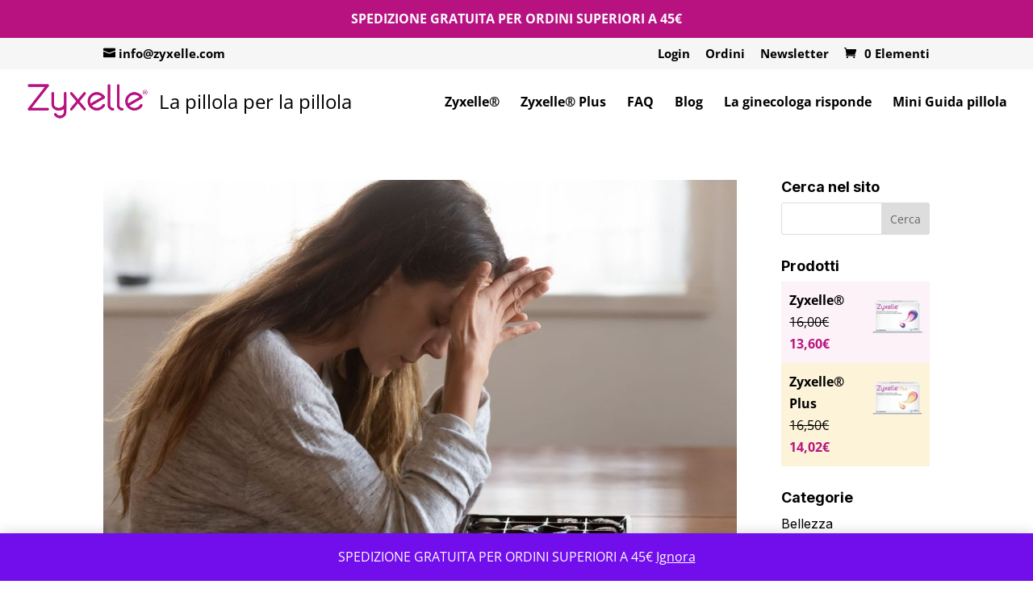

--- FILE ---
content_type: text/css
request_url: https://www.zyxelle.com/wp-content/plugins/instant-css/public/custom.css?ver=1686716428
body_size: 4687
content:
/*
 * TYPOGRAPHY
 */
#main-content h3 {
  font-size: 24px;
  font-weight: 600 !important;
  font-family: 'Inter', sans-serif; }

#main-content h2 {
  font-weight: 600;
  font-size: 30px;
  line-height: 32px;
  font-family: 'Inter', sans-serif; }

.page-id-4222 #main-content h2 {
  font-size: 22px !important; }

h1 {
  font-size: 34px !important;
  font-family: 'Inter', sans-serif; }

#main-content p {
  font-size: 18px;
  font-family: 'Inter', sans-serif; }

/* logo and tagline position */
.display-blog-info {
  padding-top: 30px;
  margin-left: 15px;
  font-family: 'Inter', sans-serif; }

.x-new-price {
  color: #b71681 !important;
  font-weight: 900 !important; }

/*
 * FOOTER
 */
.x-footer {
  font-family: "Inter", sans-serif !important; }

/*
 * BREADCRUMBS
 */
/* Remove Breadcrumbs on Desktop and Mobile */
.woocommerce-breadcrumb {
  display: none; }

/*
 * HEADER
 */
/* Top header */
#top-header {
  /* Store notice */ }
  #top-header .woocommerce-store-notice {
    display: block !important;
    position: static !important;
    background-color: #B71280 !important;
    font-weight: bold !important;
    -webkit-box-shadow: none !important;
            box-shadow: none !important;
    padding: 5px 20% !important;
    line-height: 1.2;
    font-size: 14px !important; }

@media (min-width: 981px) {
  #top-header .woocommerce-store-notice {
    padding: 14px 0 !important;
    font-size: 16px !important; } }
    #top-header .woocommerce-store-notice .woocommerce-store-notice__dismiss-link {
      display: none !important; }

/* Main header */
#main-header {
  -webkit-box-shadow: none !important;
          box-shadow: none !important; }

@media (max-width: 980px) {
  #main-header {
    height: 64px !important; }
    #main-header > .container {
      display: -webkit-box !important;
      display: -webkit-flex !important;
      display: -ms-flexbox !important;
      display: flex !important;
      height: 100% !important;
      -webkit-box-pack: justify !important;
      -webkit-justify-content: space-between !important;
          -ms-flex-pack: justify !important;
              justify-content: space-between !important;
      -webkit-box-align: center !important;
      -webkit-align-items: center !important;
          -ms-flex-align: center !important;
              align-items: center !important;
      width: 90% !important; }
      #main-header > .container::after {
        display: none !important; }
    #main-header .logo_container {
      -webkit-box-ordinal-group: 3;
      -webkit-order: 2;
          -ms-flex-order: 2;
              order: 2;
      position: static !important;
      width: auto !important;
      height: auto !important; }
      #main-header .logo_container .logo_helper {
        display: none !important; }
      #main-header .logo_container a {
        display: block !important; }
      #main-header .logo_container #logo {
        max-width: 100% !important;
        max-height: 40px !important;
        height: auto !important;
        display: block !important; }
    #main-header #et-top-navigation {
      -webkit-box-ordinal-group: 2;
      -webkit-order: 1;
          -ms-flex-order: 1;
              order: 1;
      padding: 0 !important; }
      #main-header #et-top-navigation .mobile_menu_bar_toggle {
        padding: 0 !important; }
        #main-header #et-top-navigation .mobile_menu_bar_toggle::before {
          color: #000 !important;
          font-size: 40px !important; }
      #main-header #et-top-navigation .et_mobile_menu {
        top: 100% !important; }
    #main-header .et-cart-info {
      -webkit-box-ordinal-group: 4;
      -webkit-order: 3;
          -ms-flex-order: 3;
              order: 3;
      font-weight: bold; }
      #main-header .et-cart-info .label {
        display: none !important; } }

@media (min-width: 981px) {
  #main-header .et-cart-info {
    display: none !important; } }

/* Cart info */
.et-cart-info .label::before {
  display: none !important; }

/* Logo additional text */
@media (min-width: 1280px) {
  #main-header .logo_container a::after {
    content: "La pillola per la pillola" !important;
    color: #000 !important;
    font-size: 24px !important;
    padding-left: 10px !important;
    position: relative !important;
    bottom: -5px !important;
    -webkit-transition: font-size 0.4s ease-in-out !important;
    transition: font-size 0.4s ease-in-out !important; } }

@media (min-width: 1280px) {
  #main-header.et-fixed-header .logo_container a::after {
    font-size: 20px !important;
    bottom: -2px !important; } }

/*
 * WOOCOMMERCE GENERIC
 */
/* HIDING BARRED PRICE DISCOUNT */
.price del {
  display: none !important; }

/* Header container */
body:not(.single-product).woocommerce-page #main-header .container {
  width: 90% !important; }

@media (min-width: 981px) {
  body:not(.single-product).woocommerce-page #main-header .container {
    width: 100% !important; } }

/*Hide WooCommerce SALES Badges*/
.woocommerce span.onsale {
  display: none; }

/* Page container */
body:not(.single-product).woocommerce-page #main-content .container {
  width: 90% !important;
  padding-top: 0 !important; }

/* Input fields */
.woocommerce #content .quantity input.qty,
.woocommerce-cart table.cart td.actions .coupon .input-text,
.woocommerce-page #content .quantity input.qty,
.woocommerce-page .quantity input.qty,
.woocommerce .quantity input.qty {
  border: 1px solid #000 !important;
  border-radius: 0 !important;
  color: #000 !important;
  background-color: transparent !important;
  font-weight: 400 !important;
  font-size: 18px !important;
  height: 48px !important;
  line-height: 48px !important; }
  .woocommerce #content .quantity input.qty::-webkit-input-placeholder, .woocommerce-cart table.cart td.actions .coupon .input-text::-webkit-input-placeholder, .woocommerce-page #content .quantity input.qty::-webkit-input-placeholder, .woocommerce-page .quantity input.qty::-webkit-input-placeholder, .woocommerce .quantity input.qty::-webkit-input-placeholder {
    color: #666 !important; }
  .woocommerce #content .quantity input.qty::-moz-placeholder, .woocommerce-cart table.cart td.actions .coupon .input-text::-moz-placeholder, .woocommerce-page #content .quantity input.qty::-moz-placeholder, .woocommerce-page .quantity input.qty::-moz-placeholder, .woocommerce .quantity input.qty::-moz-placeholder {
    color: #666 !important; }
  .woocommerce #content .quantity input.qty:-ms-input-placeholder, .woocommerce-cart table.cart td.actions .coupon .input-text:-ms-input-placeholder, .woocommerce-page #content .quantity input.qty:-ms-input-placeholder, .woocommerce-page .quantity input.qty:-ms-input-placeholder, .woocommerce .quantity input.qty:-ms-input-placeholder {
    color: #666 !important; }
  .woocommerce #content .quantity input.qty::-ms-input-placeholder, .woocommerce-cart table.cart td.actions .coupon .input-text::-ms-input-placeholder, .woocommerce-page #content .quantity input.qty::-ms-input-placeholder, .woocommerce-page .quantity input.qty::-ms-input-placeholder, .woocommerce .quantity input.qty::-ms-input-placeholder {
    color: #666 !important; }
  .woocommerce #content .quantity input.qty::placeholder,
.woocommerce-cart table.cart td.actions .coupon .input-text::placeholder,
.woocommerce-page #content .quantity input.qty::placeholder,
.woocommerce-page .quantity input.qty::placeholder,
.woocommerce .quantity input.qty::placeholder {
    color: #666 !important; }

/* Buttons */
.woocommerce #content input.button,
.woocommerce #content input.button.alt,
.woocommerce #respond input#submit,
.woocommerce #respond input#submit.alt,
.woocommerce-page #content input.button,
.woocommerce-page #content input.button.alt,
.woocommerce-page #respond input#submit,
.woocommerce-page #respond input#submit.alt,
.woocommerce-page a.button,
.woocommerce-page a.button.alt,
.woocommerce-page button.button,
.woocommerce-page button.button.alt,
.woocommerce-page button.button.alt.disabled,
.woocommerce-page input.button,
.woocommerce-page input.button.alt,
.woocommerce a.button,
.woocommerce a.button.alt,
.woocommerce button.button,
.woocommerce button.button.alt,
.woocommerce button.button.alt.disabled,
.woocommerce input.button,
.woocommerce input.button.alt {
  font-size: 18px !important;
  font-family: 'Inter', sans-serif;
  height: 48px !important;
  line-height: 48px !important;
  padding: 0 10px !important; }
  .woocommerce #content input.button::after,
.woocommerce #content input.button.alt::after,
.woocommerce #respond input#submit::after,
.woocommerce #respond input#submit.alt::after,
.woocommerce-page #content input.button::after,
.woocommerce-page #content input.button.alt::after,
.woocommerce-page #respond input#submit::after,
.woocommerce-page #respond input#submit.alt::after,
.woocommerce-page a.button::after,
.woocommerce-page a.button.alt::after,
.woocommerce-page button.button::after,
.woocommerce-page button.button.alt::after,
.woocommerce-page button.button.alt.disabled::after,
.woocommerce-page input.button::after,
.woocommerce-page input.button.alt::after,
.woocommerce a.button::after,
.woocommerce a.button.alt::after,
.woocommerce button.button::after,
.woocommerce button.button.alt::after,
.woocommerce button.button.alt.disabled::after,
.woocommerce input.button::after,
.woocommerce input.button.alt::after {
    display: none !important; }

.woocommerce .single_add_to_cart_button {
  font-family: 'Inter', sans-serif;
  font-weight: 900 !important; }

/* Cart coupon button */
.woocommerce-cart table.cart td.actions .coupon .input-text {
  width: auto !important; }

/* Checkout input fields */
.woocommerce form .form-row input.input-text,
.woocommerce form .form-row textarea {
  border: 1px solid #000 !important;
  border-radius: 0 !important;
  color: #000 !important; }

body .select2.select2-container .select2-selection {
  border: 1px solid #000 !important;
  border-radius: 0 !important;
  color: #000 !important; }

body .select2.select2-container .select2-selection .select2-selection__arrow:before {
  color: #000 !important; }

/* Notices */
.woocommerce-info {
  font-size: 16px !important;
  line-height: 1.4 !important;
  margin-bottom: 15px !important; }
  .woocommerce-info a {
    text-decoration: underline !important; }

/* Woocommerce cart input text, coupon */
.woocommerce-cart table.cart td.actions .coupon .input-text {
  color: #000 !important;
  background-color: #fff !important;
  border: solid 1px !important;
  border-color: #eee !important; }

.woocommerce-cart table.cart td.actions .coupon ::-webkit-input-placeholder {
  color: #000 !important; }

.woocommerce-cart table.cart td.actions .coupon ::-moz-placeholder {
  color: #000 !important; }

.woocommerce-cart table.cart td.actions .coupon :-ms-input-placeholder {
  color: #000 !important; }

.woocommerce-cart table.cart td.actions .coupon ::-ms-input-placeholder {
  color: #000 !important; }

.woocommerce-cart table.cart td.actions .coupon ::placeholder {
  color: #000 !important; }

@media (min-width: 1001px) {
  .woocommerce-cart table.cart td.actions .coupon .input-text {
    width: 300px !important; } }

@media (max-width: 1000px) {
  .woocommerce-cart table.cart td.actions .coupon .input-text {
    width: 100% !important; } }

@media (max-width: 1000px) {
  .woocommerce-page table.cart td.actions .coupon .button {
    width: 100%; } }

/*
 * WOOCOMMERCE SINGLE PRODUCT
 */
/* Product page container */
body.single-product #main-content .container {
  width: 100%;
  max-width: 100% !important;
  margin: 0 auto; }

@media (max-width: 980px) {
  body.single-product #main-content .container {
    padding-top: 0 !important; } }

/* Product image gallery */
body.single-product #main-content .woocommerce-product-gallery {
  padding-bottom: 0 !important; }

@media (max-width: 500px) {
  body.single-product #main-content .woocommerce-product-gallery {
    margin: 0 -10vw !important;
    width: 100vw !important; } }
  body.single-product #main-content .woocommerce-product-gallery .wpgs-image {
    margin-bottom: 0 !important; }
  body.single-product #main-content .woocommerce-product-gallery .yith-wcbm-badge {
    display: none !important; }

@media (max-width: 980px) {
  body.single-product #main-content .woocommerce-product-gallery .wpgs-thumb {
    display: none !important; } }
  body.single-product #main-content .woocommerce-product-gallery .wpgs-dots {
    padding: 0 0 0 10px !important;
    bottom: 12px !important;
    text-align: left !important; }

@media (min-width: 981px) {
  body.single-product #main-content .woocommerce-product-gallery .wpgs-dots {
    display: none !important; } }

/* Reviews summary */
@media (min-width: 981px) {
  body.single-product .glsr-default .glsr-summary {
    max-width: 100% !important; } }

body.single-product .glsr-default .glsr-summary .glsr-summary-text {
  width: auto !important;
  margin-top: 0 !important; }

@media (min-width: 981px) {
  body.single-product .glsr-default .glsr-summary .glsr-summary-text {
    margin-right: 30px !important; } }

body.single-product .glsr-default .glsr-summary .x-product-reviews-write-btn {
  -webkit-box-ordinal-group: 2 !important;
  -webkit-order: 1 !important;
      -ms-flex-order: 1 !important;
          order: 1 !important;
  margin-top: 20px !important; }

@media (min-width: 981px) {
  body.single-product .glsr-default .glsr-summary .x-product-reviews-write-btn {
    -webkit-box-ordinal-group: initial !important;
    -webkit-order: initial !important;
        -ms-flex-order: initial !important;
            order: initial !important; } }

body.single-product .glsr-default .glsr-summary .glsr-summary-percentages {
  -webkit-box-ordinal-group: 3 !important;
  -webkit-order: 2 !important;
      -ms-flex-order: 2 !important;
          order: 2 !important;
  margin-top: 50px !important; }

@media (min-width: 981px) {
  body.single-product .glsr-default .glsr-summary .glsr-summary-percentages {
    -webkit-box-ordinal-group: initial !important;
    -webkit-order: initial !important;
        -ms-flex-order: initial !important;
            order: initial !important;
    margin-right: 50px !important; } }

@media (min-width: 981px) {
  body.single-product .glsr-default .glsr-summary .x-product-review-summary-spacer {
    -webkit-box-flex: 1 !important;
    -webkit-flex: 1 0 auto !important;
        -ms-flex: 1 0 auto !important;
            flex: 1 0 auto !important; } }

/* Review form */
body.single-product .x-product-review-form {
  display: none; }
  body.single-product .x-product-review-form.is-open {
    display: block; }

/* Product properties */
.x-product-properties-row .et_pb_column {
  padding: 25px 20px 20px 20px !important;
  background-position: top 23px right 15px !important;
  background-size: 35px auto !important; }

@media (min-width: 981px) {
  .x-product-properties-row .et_pb_column {
    padding: 30px 20px !important;
    background-position: top 20px right 20px !important;
    background-size: 40px auto !important; } }
  .x-product-properties-row .et_pb_column h3 {
    padding-bottom: 20px !important;
    max-width: 80% !important; }

/* Product tabs */
.x-product-tabs {
  display: -webkit-box !important;
  display: -webkit-flex !important;
  display: -ms-flexbox !important;
  display: flex !important;
  -webkit-box-orient: vertical !important;
  -webkit-box-direction: normal !important;
  -webkit-flex-direction: column !important;
      -ms-flex-direction: column !important;
          flex-direction: column !important;
  border: none !important; }
  .x-product-tabs .et_pb_tabs_controls {
    display: -webkit-box !important;
    display: -webkit-flex !important;
    display: -ms-flexbox !important;
    display: flex !important;
    -webkit-flex-wrap: wrap !important;
        -ms-flex-wrap: wrap !important;
            flex-wrap: wrap !important;
    background-color: transparent !important;
    margin-bottom: 10px !important; }
    .x-product-tabs .et_pb_tabs_controls::after {
      display: none !important; }
    .x-product-tabs .et_pb_tabs_controls li {
      border: none !important;
      background-color: transparent !important;
      margin: 0 10px 10px 0 !important; }
      .x-product-tabs .et_pb_tabs_controls li a {
        padding: 0 10px 0 0 !important;
        margin-right: 10px;
        border-right: 1px solid #333 !important;
        color: #000 !important;
        line-height: 1 !important; }
        .x-product-tabs .et_pb_tabs_controls li a:visited, .x-product-tabs .et_pb_tabs_controls li a:hover, .x-product-tabs .et_pb_tabs_controls li a:active, .x-product-tabs .et_pb_tabs_controls li a:focus {
          color: #000 !important; }
      .x-product-tabs .et_pb_tabs_controls li.et_pb_tab_active a {
        font-weight: bold !important; }
      .x-product-tabs .et_pb_tabs_controls li:last-child a {
        border-right: none !important; }
  .x-product-tabs .et_pb_all_tabs {
    background-color: transparent !important; }
    .x-product-tabs .et_pb_all_tabs .et_pb_tab {
      padding: 0 !important; }

/*
 * HOME
 */
/* Product descriptions */
.x-home-product-description {
  background-size: 48px auto !important;
  background-position: bottom 20px right 20px !important; }

/* Home blog */
@media (min-width: 981px) {
  .x-home-blog .et_pb_ajax_pagination_container {
    display: grid !important;
    grid-template-rows: 1fr 1fr;
    grid-template-columns: 1fr 1fr;
    grid-template-areas: "big small" "big small";
    -webkit-column-gap: 20px;
       -moz-column-gap: 20px;
            column-gap: 20px;
    row-gap: 20px; } }

.x-home-blog .et_pb_post {
  display: -webkit-box !important;
  display: -webkit-flex !important;
  display: -ms-flexbox !important;
  display: flex !important;
  -webkit-box-orient: vertical !important;
  -webkit-box-direction: normal !important;
  -webkit-flex-direction: column !important;
      -ms-flex-direction: column !important;
          flex-direction: column !important;
  padding: 0 0 25px 0 !important;
  margin: 0 0 30px 0 !important;
  background-color: #f6f6f6 !important; }

@media (min-width: 981px) {
  .x-home-blog .et_pb_post {
    margin: 0 !important;
    background-color: #fff !important; } }
  .x-home-blog .et_pb_post .x-home-blog-post__body {
    padding: 0 25px !important; }
  .x-home-blog .et_pb_post .x-home-blog-post__category {
    position: absolute !important;
    z-index: 2 !important;
    top: 0 !important;
    left: 0 !important;
    display: inline-block !important;
    color: #fff !important;
    background-color: #b71681 !important;
    padding: 2px 8px !important;
    text-transform: uppercase !important;
    font-family: 'Inter', sans-serif; }
  .x-home-blog .et_pb_post .entry-title {
    margin: 0 0 10px 0 !important; }

@media (min-width: 1336px) {
  .x-home-blog .et_pb_post .entry-title {
    margin-bottom: 0 !important; } }
    .x-home-blog .et_pb_post .entry-title a {
      font-size: 22px !important;
      line-height: 1.4 !important;
      color: #000 !important; }
  .x-home-blog .et_pb_post .post-meta {
    display: none !important; }
  .x-home-blog .et_pb_post .post-content .more-link {
    color: #b71681 !important;
    font-weight: bold !important;
    text-transform: capitalize !important; }
  .x-home-blog .et_pb_post .post-content-inner {
    margin-bottom: 10px !important; }
    .x-home-blog .et_pb_post .post-content-inner p {
      color: #000 !important;
      line-height: 1.4 !important; }

@media (min-width: 981px) {
  .x-home-blog .et_pb_post:first-child {
    grid-area: big; }
    .x-home-blog .et_pb_post:first-child .entry-featured-image-url {
      position: relative !important;
      height: 300px !important; }
      .x-home-blog .et_pb_post:first-child .entry-featured-image-url img {
        position: absolute !important;
        top: 0 !important;
        left: 0 !important;
        width: 100% !important;
        height: 100% !important;
        -o-object-fit: cover !important;
           object-fit: cover !important; } }

@media (min-width: 981px) {
  .x-home-blog .et_pb_post:not(:first-child) {
    -webkit-box-orient: horizontal !important;
    -webkit-box-direction: normal !important;
    -webkit-flex-direction: row !important;
        -ms-flex-direction: row !important;
            flex-direction: row !important;
    padding: 0 !important; }
    .x-home-blog .et_pb_post:not(:first-child) .entry-featured-image-url {
      display: none !important;
      position: relative !important;
      -webkit-box-flex: 0 !important;
      -webkit-flex: 0 0 40% !important;
          -ms-flex: 0 0 40% !important;
              flex: 0 0 40% !important;
      margin: 0 !important; }
      .x-home-blog .et_pb_post:not(:first-child) .entry-featured-image-url img {
        position: absolute !important;
        top: 0 !important;
        left: 0 !important;
        width: 100% !important;
        height: 100% !important;
        -o-object-fit: cover !important;
           object-fit: cover !important; }
    .x-home-blog .et_pb_post:not(:first-child) .x-home-blog-post__body {
      padding: 10px 20px 10px 20px !important; } }

@media (min-width: 1336px) {
  .x-home-blog .et_pb_post:not(:first-child) .entry-featured-image-url {
    display: block !important; } }

/* Home discomforts images */
.x-home-discomforts-row .et_pb_column {
  display: grid;
  grid-template-columns: 1fr;
  grid-template-rows: 1fr;
  -webkit-column-gap: 20px;
     -moz-column-gap: 20px;
          column-gap: 20px;
  row-gap: 10px; }

@media (min-width: 320px) {
  .x-home-discomforts-row .et_pb_column {
    grid-template-columns: 1fr 1fr; } }

@media (min-width: 981px) {
  .x-home-discomforts-row .et_pb_column {
    grid-template-columns: 1fr 1fr 1fr;
    -webkit-column-gap: 40px;
       -moz-column-gap: 40px;
            column-gap: 40px;
    row-gap: 20px; } }
  .x-home-discomforts-row .et_pb_column .et_pb_module {
    margin-bottom: 0; }

/* Home brands */
.x-home-brand-row .et_pb_column {
  display: grid;
  grid-template-columns: 1fr;
  grid-template-rows: 1fr;
  -webkit-column-gap: 20px;
     -moz-column-gap: 20px;
          column-gap: 20px;
  row-gap: 10px; }

@media (min-width: 320px) {
  .x-home-brand-row .et_pb_column {
    grid-template-columns: 1fr 1fr; } }

@media (min-width: 981px) {
  .x-home-brand-row .et_pb_column {
    grid-template-columns: 1fr 1fr 1fr 1fr 1fr;
    -webkit-column-gap: 40px;
       -moz-column-gap: 40px;
            column-gap: 40px;
    row-gap: 20px; } }
  .x-home-brand-row .et_pb_column .et_pb_module {
    margin-bottom: 0; }

/*
 * BLOG PAGE
 */
@media (min-width: 981px) {
  body.page-id-5316 .et_pb_ajax_pagination_container {
    display: -webkit-box !important;
    display: -webkit-flex !important;
    display: -ms-flexbox !important;
    display: flex !important;
    -webkit-flex-wrap: wrap !important;
        -ms-flex-wrap: wrap !important;
            flex-wrap: wrap !important;
    -webkit-box-pack: justify !important;
    -webkit-justify-content: space-between !important;
        -ms-flex-pack: justify !important;
            justify-content: space-between !important; } }

body.page-id-5316 .et_pb_ajax_pagination_container article {
  padding: 20px !important;
  background-color: #F6F6F6 !important; }

@media (min-width: 981px) {
  body.page-id-5316 .et_pb_ajax_pagination_container article {
    display: -webkit-box !important;
    display: -webkit-flex !important;
    display: -ms-flexbox !important;
    display: flex !important;
    -webkit-box-orient: vertical !important;
    -webkit-box-direction: normal !important;
    -webkit-flex-direction: column !important;
        -ms-flex-direction: column !important;
            flex-direction: column !important;
    -webkit-box-flex: 0 !important;
    -webkit-flex: 0 0 calc(50% - 20px) !important;
        -ms-flex: 0 0 calc(50% - 20px) !important;
            flex: 0 0 calc(50% - 20px) !important;
    margin-bottom: 40px !important; } }
  body.page-id-5316 .et_pb_ajax_pagination_container article .entry-featured-image-url {
    position: relative !important;
    margin: -20px -20px 20px -20px !important; }
  body.page-id-5316 .et_pb_ajax_pagination_container article .x-blog-post__category {
    position: absolute !important;
    z-index: 2 !important;
    top: 0 !important;
    left: 0 !important;
    display: inline-block !important;
    color: #fff !important;
    background-color: #b71681 !important;
    padding: 2px 8px !important;
    text-transform: uppercase !important; }
  body.page-id-5316 .et_pb_ajax_pagination_container article h2.entry-title {
    font-size: 25px !important;
    line-height: 1.4 !important;
    margin-bottom: 15px !important; }
  body.page-id-5316 .et_pb_ajax_pagination_container article .post-meta {
    display: none !important; }
  body.page-id-5316 .et_pb_ajax_pagination_container article .post-content p {
    color: #000 !important;
    line-height: 1.4 !important; }

@media (min-width: 981px) {
  body.page-id-5316 .et_pb_ajax_pagination_container article .post-content p {
    font-size: 18px !important; } }
  body.page-id-5316 .et_pb_ajax_pagination_container article .more-link {
    display: block !important;
    margin-top: 10px !important;
    font-weight: bold !important;
    text-transform: capitalize !important; }

/*
 * BLOOM
 */
.et_bloom_header_outer {
  display: none; }

div.et_bloom_form_content.et_bloom_3_fields.et_bloom_bottom_inline {
  padding: 0px 0px !important; }

/* 
 * SHOP landing .page-id-5331
 */
.page-id-5331 #top-header {
  display: none; }

.page-id-5331 #main-header {
  display: none; }

.page-id-5331 #page-container {
  padding-top: 0px !important; }

/* 
 * B2C landing .page-id-36098
 */
.page-id-36098 #top-header {
  display: none; }

.page-id-36098 #main-header {
  display: none; }

.page-id-36098 #page-container {
  padding-top: 0px !important; }

/*
 * DIVI BUTTONS
 */
.et_pb_button {
  font-family: 'Inter', sans-serif; }

/*
 * TABLES
 */
.x-zyxelle-table table {
  width: 100% !important;
  border-radius: 1em;
  border-collapse: separate !important;
  overflow: hidden;
  border: 3px solid #b71681 !important;
  height: auto !important;
  font-family: 'Inter', sans-serif;
  line-height: 1.4em;
  border-spacing: 0; }

.x-zyxelle-table th, td {
  padding: 3px 4px !important; }

.x-zyxelle-plus-table table {
  width: 100% !important;
  border-radius: 1em;
  border-collapse: separate !important;
  overflow: hidden;
  border: 3px solid #f3c442 !important;
  height: auto !important;
  font-family: 'Inter', sans-serif;
  line-height: 1.4em;
  border-spacing: 0; }

.x-zyxelle-plus-table th, td {
  padding: 3px 4px !important; }

/*
 * SITE REVIEWS
 */
.glsr-bar, .glsr-reviews, .glsr-summary-text {
  font-family: 'Inter', sans-serif; }

/*
 * GRAVITY FORMS
 */
/* chiedi alla ginecologa */
.x_form_ginecologa {
  font-family: 'Inter', sans-serif; }

.x_form_ginecologa input, textarea {
  background-color: #fdf2f8;
  border-color: #fdf2f8; }

/* gravity form placeholder text color */
.gform_fields .gfield input::-webkit-input-placeholder {
  /* Chrome/Opera/Safari */
  color: #000; }

.gform_fields .gfield input::-moz-placeholder {
  /* Firefox 19+ */
  color: #000; }

.gform_fields .gfield input:-ms-input-placeholder {
  /* IE 10+ */
  color: #000; }

.gform_fields .gfield input:-moz-placeholder {
  /* Firefox 18- */
  color: #000; }

.gform_wrapper .gform_body .gform_fields .gfield textarea::-webkit-input-placeholder {
  color: #000; }

/* gravity form submit button */
body .gform_wrapper .gform_footer input.button,
body .gform_wrapper .gform_footer input[type=submit] {
  font-size: 18px;
  background-color: #b71280;
  border-width: 0px !important;
  border-radius: 0px;
  color: #fff;
  font-weight: 500;
  padding: .3em 1em;
  line-height: 1.7em !important;
  font-family: 'Inter', sans-serif; }

.gform_wrapper {
  font-family: "Inter", sans-serif !important; }

/*
 * BLOOM
*/
.et_bloom_custom_field_options_title {
  display: none !important; }

/*
 * BLOG and COMMENT section
 */
.x-post-meta {
  background-color: #f6f6f6;
  padding-left: 20px;
  padding-bottom: 20px; }

.comment_avatar img {
  display: block;
  height: 90px;
  max-width: 100%;
  width: auto; }

.x-post-meta__author-name {
  font-weight: bold; }

/*
* SIDEBAR
*/
.widgettitle {
  font-weight: bold;
  font-family: 'Inter', sans-serif; }

/* blog -sidebar padding*/
@media (min-width: 981px) {
  .et_right_sidebar #left-area {
    float: left;
    padding-right: 2.5% !important; } }

.et_pb_widget a {
  font-family: "Inter", sans-serif !important;
  color: #000 !important; }

/*
* Whole page width
*/
@media (min-width: 1642px) {
  .container {
    width: 80%;
    max-width: 70% !important; } }

/*
* Sidebar search modifications
*/
/* Removing the Divi Theme Dividing Line */
.container:before {
  background-color: transparent !important; }

.et_pb_widget_area_right {
  border-left: 0 !important; }

.et_pb_widget_area_left {
  border-right: 0 !important; }

/*
 * SIDEBAR WIDGETS
 */
/* products in sidebar */
.woocommerce ul.cart_list li img, .woocommerce ul.product_list_widget li img {
  width: 80px !important; }

.x-widget-zyxelle {
  background-color: #fdf2f8;
  display: -webkit-box;
  display: -webkit-flex;
  display: -ms-flexbox;
  display: flex; }

.x-widget-zyxelle-plus {
  background-color: #fcf3d9;
  display: -webkit-box;
  display: -webkit-flex;
  display: -ms-flexbox;
  display: flex; }

.x-widget-child-text {
  -webkit-box-flex: 1;
  -webkit-flex: 1 1 150px;
      -ms-flex: 1 1 150px;
          flex: 1 1 150px;
  text-align: left;
  padding: 10px 10px; }

.x-widget-child-img {
  -webkit-box-flex: 1;
  -webkit-flex: 1 1 150px;
      -ms-flex: 1 1 150px;
          flex: 1 1 150px;
  text-align: right; }
